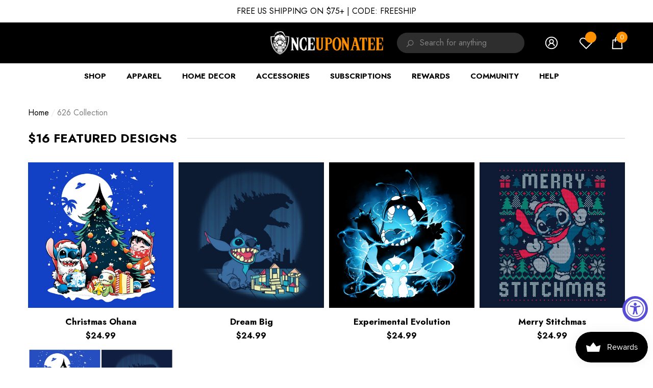

--- FILE ---
content_type: text/css
request_url: https://www.onceuponatee.net/cdn/shop/t/94/assets/component-currency.css?v=180501673207426211561764763227
body_size: -155
content:
.halo-currency{position:relative}.halo-currency.border-left{border-left:1px solid #e2e2e2}.header-7 .halo-currency.border-left{border-left:none}.halo-currency .currency-menu{padding:0 0 18px;min-width:135px;outline:0;background:var(--bg-white);max-height:300px;overflow:auto}.halo-currency .title{font-size:calc(var(--font-size) - 1px);text-transform:uppercase;font-weight:var(--font-weight-semibold);color:var(--color-link);line-height:var(--line-height);letter-spacing:var(--letter-spacing);padding:10px 19px 22px;text-align:left;margin:0}.header-7 .halo-currency .title{font-size:calc(var(--font-size) - 4px);font-weight:var(--font-weight-medium);padding:10px 19px 15px;color:var(--color-text)}.halo-currency .currency-menu .icon{width:35px;height:35px;margin-right:6px}.header-7 .halo-currency .currency-menu .icon{width:23px;height:23px;margin-right:10px}.halo-currency .currency-menu .icon svg{width:100%;height:100%;stroke:initial;vertical-align:top}.halo-currency .currency-menu [data-currency=EUR] .icon svg{padding:2px!important}.halo-currency .currency-menu .dropdown-item{display:flex;align-items:center}.halo-currency .currency-menu .dropdown-item{font-size:calc(var(--font-size) - 1px);font-weight:var(--font-weight-medium);color:var(--color-link);line-height:var(--line-height);letter-spacing:var(--letter-spacing);padding:3px 17px}.header-7 .halo-currency .currency-menu .dropdown-item{font-size:calc(var(--font-size) - 2px);font-weight:var(--font-weight-normal);color:var(--color-text2);padding-top:7px;padding-bottom:7px}.halo-currency .currency-menu .dropdown-item .text span{padding-right:3px}.halo-currency .currency-menu .dropdown-item.active .text{position:relative}.halo-currency .currency-menu .dropdown-item.active .text:before{content:"";height:1px;width:100%;background:var(--color-link);position:absolute;bottom:2px}.header-7 .halo-currency .currency-menu .dropdown-item.active .text{text-decoration:none;font-weight:var(--font-weight-medium);color:var(--color-link-hover)}.header-7 .halo-currency .currency-menu .dropdown-item.active .text:before{display:none}.shopify-currency .img-icon{width:30px;height:30px;border:1px solid rgb(128,128,128,17%);overflow:hidden;border-radius:50%;position:relative;display:inline-block;margin:4px 9px 3px 0}.shopify-currency .img-icon img{position:absolute;top:50%;left:50%;transform:translate(-50%,-50%);width:100%}body.dark-mode .halo-currency .currency-menu{background:var(--color-background)}
/*# sourceMappingURL=/cdn/shop/t/94/assets/component-currency.css.map?v=180501673207426211561764763227 */


--- FILE ---
content_type: text/css
request_url: https://www.onceuponatee.net/cdn/shop/t/94/assets/component-product.css?v=168142826613852264121764763227
body_size: 5074
content:
.productView{position:relative;width:100%;max-width:1570px;margin:0 auto}.productView-3 .productView{max-width:1770px}.halo-productView-left,.halo-productView-right{font-size:0;letter-spacing:0;margin:0 auto 50px;position:relative}.productView-2 .halo-productView-right{margin-bottom:0}.productView-image-wrapper{display:inline-block;vertical-align:top;position:relative;width:100%}.productView-image-wrapper .slick-arrow{opacity:1;display:block!important}.productView-image-wrapper .slick-arrow.slick-prev{left:15px}.productView-image-wrapper .slick-arrow.slick-next{right:15px}.productView-3 .productView-image-wrapper{border:1px solid #e9e9e9}.productView-thumbnail-wrapper{width:100%;margin:20px 0 0;position:relative}.productView-image{display:inline-block;vertical-align:top;width:100%}.productView-image .productView-img-container{display:block;position:relative;margin:auto;max-width:none;width:100%}.productView-image .productView-img-container .media{position:absolute!important;top:0;left:0;width:100%;height:100%}.productView-image .productView-img-container .media.has-video{opacity:0;visibility:hidden;pointer-events:none;z-index:-1}.productView-image .productView-img-container img:not(.zoomImg){position:absolute;top:50%;left:50%;display:inline-block;vertical-align:top;height:100%;width:100%;max-width:none;transform:translate(-50%,-50%);object-fit:var(--product-image-object-fit);object-position:center}.productView-image-wrapper .productView-nav:not(.slick-initialized){display:block;overflow:hidden;font-size:0;letter-spacing:0;white-space:nowrap}.productView-image-wrapper .productView-nav.slick-dotted{margin-bottom:0}.productView-image-wrapper .productView-nav .slick-dots{display:block;width:auto;left:50%;bottom:20px;transform:translate(-50%);padding:7px 0;border-radius:5px;background:#ffffff80}.productView-image .productView-img-container .productView-video{position:absolute;top:0;bottom:0;left:0;width:100%;display:flex;align-items:center;justify-content:center;z-index:2}.productView-image .productView-img-container .productView-video video{width:100%!important}.productView-image .productView-img-container .productView-video iframe{width:100%!important;height:100%!important}.productView-image .productView-img-container.model-viewer-click model-viewer{position:absolute;top:0;left:0;width:100%;height:100%}.productView-mediaList{display:flex;flex-wrap:wrap}.productView-mediaList .deferred-media{display:none}.productView-mediaList .deferred-media__poster{display:block;max-width:100%;position:absolute;top:0;left:0;height:100%;width:100%;background-color:transparent;border:none;cursor:pointer;margin:0;padding:0}.productView-mediaList .deferred-media video,.productView-mediaList .deferred-media iframe{display:block;max-width:100%;position:absolute;top:0;left:0;height:100%;width:100%}.productView-mediaList .deferred-media__poster img{width:auto;height:100%;margin:auto}.productView-mediaList .deferred-media__poster-button{background-color:var(--bg-white);box-shadow:0 3px 7px #0003;border-radius:50%;color:rgb(var(--color-foreground));display:flex;align-items:center;justify-content:center;height:6.2rem;width:6.2rem;position:absolute;left:50%;top:50%;transform:translate(-50%,-50%) scale(1);transition:transform var(--duration-short) ease,color var(--duration-short) ease;z-index:1}.productView-mediaList .deferred-media__poster-button .icon{width:2rem;height:2rem;margin-left:.2rem}.productView-mediaList .deferred-media[loaded]>.deferred-media__poster{display:none}.productView-mediaItem{display:block;max-width:100%;width:100%;flex-grow:1}.productView-mediaItem>*{display:block;position:relative}.productView-mediaIcon{display:flex;justify-content:center;align-items:center;background-color:var(--bg-white);box-shadow:0 3px 7px #0003;border-radius:50%;max-height:36px;max-width:36px;padding:10px;position:absolute;top:auto;bottom:1.5rem;left:1.5rem;z-index:1;transition:color var(--duration-short) ease,opacity var(--duration-short) ease}.productView-mediaIcon .icon{width:100%;height:100%;fill:var(--icon);stroke:transparent}.product__media-video .productView-mediaIcon{opacity:1}.product__media{display:block;position:relative;overflow:hidden}.product__media>img{object-fit:cover;object-position:center center;transition:opacity .4s cubic-bezier(.25,.46,.45,.94)}.product__media model-viewer,.product__media>:not(.zoom,.deferred-media__poster-button){display:block;max-width:100%;position:absolute;top:0;left:0;height:100%;width:100%}.product__media-toggle{background-color:transparent;border:none;cursor:pointer;display:block;margin:0;padding:0;position:absolute;top:0;left:0;z-index:2;height:100%;width:100%}.productView-thumbnail-wrapper .productView-for{position:relative;font-size:0;letter-spacing:0;padding:0 50px}.productView-thumbnail{display:block;width:100%;padding:0 3px;position:relative}.productView-thumbnail .productView-thumbnail-link{display:block;position:relative;overflow:hidden;width:100%;outline:none!important}.productView-thumbnail .productView-thumbnail-link:after{content:"";display:block;width:100%;padding-bottom:var(--padding-bottom)}.productView-thumbnail .productView-thumbnail-link img{position:absolute;top:50%;left:50%;height:100%;width:100%;max-width:none;display:inline-block;vertical-align:top;transform:translate(-50%,-50%);transition:var(--anchor-transition);object-fit:cover;opacity:.3}.productView-2 .productView-thumbnail .productView-thumbnail-link,.productView-3 .productView-thumbnail .productView-thumbnail-link{border:1px solid transparent}.productView-2 .productView-thumbnail .productView-thumbnail-link img{opacity:.5}.productView-thumbnail.slick-current .productView-thumbnail-link img{opacity:1!important}.productView-2 .productView-thumbnail.slick-current .productView-thumbnail-link,.productView-3 .productView-thumbnail.slick-current .productView-thumbnail-link{border-color:#c7c7c7}.productView-3 .productView-thumbnail .productView-thumbnail-link{width:40px;height:40px}.productView-thumbnail .productView-thumbnail-icon{width:28px;height:28px;background:var(--bg-white);position:absolute;bottom:0;right:0;padding:5px}.productView-thumbnail .productView-thumbnail-icon .icon{display:block;width:100%;height:100%;fill:var(--color-global)}.productView-thumbnail-wrapper .slick-arrow{width:25px;height:25px;top:50%!important;padding:0;border:none;box-shadow:unset!important;background-color:transparent}.productView-thumbnail-wrapper.hidden-arrows .slick-arrow{display:none!important}.productView-thumbnail-wrapper .productView-for:not(.slick-initialized){white-space:nowrap;overflow:hidden;text-align:center}.productView-thumbnail-wrapper .productView-for:not(.slick-initialized)>div{display:inline-block;vertical-align:top;width:20%}.productView-thumbnail-wrapper .productView-for:not(.slick-initialized)>div:nth-child(n+6){display:none}.productView-cursor{position:fixed;opacity:1;width:100px;height:100px;left:-50px;top:-50px;transform:translate(-100%,-100%);display:-ms-flexbox;display:flex;-ms-flex-align:center;align-items:center;-ms-flex-pack:center;justify-content:center;z-index:1000;pointer-events:none}.productView-cursor__outer{position:relative;width:34px;height:34px;border:1px solid var(--color-text);background-color:transparent;border-radius:50%;transform:scale(.1);opacity:0;transition:transform .35s ease-in-out,opacity .35s .15s ease}.productView-cursor__inner{display:block;position:relative;width:100%;height:100%;transform:scale(.1);opacity:0;transition:transform .35s ease-in-out,opacity .35s .15s ease}.productView-cursor__inner:before,.productView-cursor__inner:after{content:"";position:absolute;width:60%;height:2px;background-color:var(--color-text);transition:transform .1s linear}.productView-cursor__inner:before{top:50%;left:50%;transform:translate(-50%,-50%)}.productView-cursor__inner:after{top:50%;left:50%;transform:translate(-50%,-50%) rotate(-90deg)}.productView-cursor__counter{color:var(--color-text);font-size:var(--font-size);font-weight:var(--font-weight-medium);line-height:var(--line-height);letter-spacing:var(--letter-spacing);margin-left:10px}.productView-cursor.handleMouseLeave .productView-cursor__counter{display:none}.productView-cursor.handleMouseEnter .productView-cursor__outer,.productView-cursor.handleMouseEnter .productView-cursor__inner{transform:scale(1);opacity:1;transition-delay:0ms}.productView-cursor.handleMouseEnter+.productView-images-wrapper .productView-image{cursor:none}.productView-compareColor{position:absolute;z-index:2;bottom:30px;right:30px}.productView-compareColor custom-modal-opener{display:block}.productView-compareColor button{-webkit-appearance:none;appearance:none;width:50px;height:50px;border-radius:50%;background:var(--bg-white);border:1px solid var(--bg-white);padding:10px;box-shadow:0 3px 7px #0003;cursor:pointer}.productView-compareColor .icon{width:100%;height:100%}.productView-text,.productView-vendor,.productView-title,.productView-soldProduct,.productView-info,.productView-ViewingProduct{font-family:var(--font-family);font-size:var(--font-size);font-weight:var(--font-weight-normal);color:var(--text-color);line-height:var(--line-height);letter-spacing:var(--letter-spacing);text-transform:var(--text-transform)}.productView-title{display:block;margin-top:0;margin-bottom:0}.productView-promotion{font-size:0;letter-spacing:0;position:relative}.productView-promotionItem{display:inline-block;vertical-align:middle;margin:0 20px 0 0}.productView-promotionItem:last-of-type{margin-right:0}.productView-rating{display:block}.productView-rating .spr-badge{display:inline-block;cursor:pointer}.productView-rating .spr-badge-starrating{display:inline-block!important;vertical-align:middle;margin-right:0}.productView-soldProduct{display:block}.productView-soldProduct svg{width:21px;height:21px;position:relative;top:-2px}.productView-soldProduct .text{display:inline-block;vertical-align:middle}.productView-info{display:table}.productView-info-table{display:table;width:100%;margin:0 0 5px}.productView-propertyInfo{width:100%}.productView-info-title{font-size:calc(var(--font-size) + 4px);font-weight:var(--font-heading-weight);color:var(--color-text);margin-top:10px;margin-bottom:15px}.productView-info-item .productView-info-name,.productView-info-item .productView-info-value{display:inline-block;vertical-align:top}.productView-5 .productView-title,.productView-5 .productView-info-item .productView-info-name{font-weight:var(--font-weight-bold)}.productView-5 .productView-info-item .productView-info-value{font-weight:var(--font-weight-normal);color:var(--color-text2)}.productView-info-item .productView-info-value{color:var(--text-color-2)}.productView-info-item .productView-info-value a{font-size:inherit;font-weight:inherit;line-height:inherit;letter-spacing:inherit;color:inherit}.productView-info-item+.productView-info-item{margin-top:5px}.productView-propertyInfo .productView-info-item{display:table-row;background:transparent}.productView-propertyInfo .productView-info-item:nth-child(odd){background:#f1f1f1}.halo-product-specification .productView-propertyInfo .productView-info-item:nth-child(odd){background:#dbdbdb}.productView-propertyInfo .productView-info-item+.productView-info-item{margin-top:0}.productView-propertyInfo .productView-info-name,.productView-propertyInfo .productView-info-value{display:table-cell;padding:11px 13px 8px;text-align:left}.halo-product-specification .productView-propertyInfo .productView-info-name,.halo-product-specification .productView-propertyInfo .productView-info-value{padding:11px 0 8px 8px}.productView-propertyInfo .productView-info-name{font-weight:var(--font-weight-bold);min-width:135px;max-width:200px}.productView-countDown{display:none;font-size:0;letter-spacing:0}.productView-countDown .countdown-wrapper{display:inline-block;vertical-align:top}.productView-countDown .text{display:inline-block;font-size:calc(var(--font-size) + 2px);font-weight:var(--font-weight-normal);color:var(--color-grey);margin-right:5px;vertical-align:middle}.productView-countDown .text span{display:inline-block;vertical-align:top;padding:0 1px 0 0;color:var(--countdown-color)}.productView-countDown .num{display:inline-block;vertical-align:middle;color:var(--countdown-number-color);background:var(--countdown-bg);border:1px solid var(--countdown-bg);font-size:calc(var(--font-size) + 2px);font-weight:var(--font-weight-normal);text-transform:lowercase;border-radius:4px}.productView-countDown.style-3 .num{width:30px;height:30px;line-height:28px;text-align:center}.productView-countDown.style-3 .num.days{width:60px}.productView-countDown .seperate{font-size:var(--font-size);font-weight:var(--font-weight-normal);color:var(--countdown-number-color);margin:0 5px}.productView-countDown.style-3 .seperate{height:22px;display:inline-block;vertical-align:middle;color:var(--countdown-bg)}.productView-countDown .num+.num{margin-left:5px}.productView-countDown.style-1 .text,.productView-countDown.style-1 .num,.productView-countDown.style-2 .text,.productView-countDown.style-2 .num{vertical-align:top}.productView-countDown.style-1 .text,.productView-countDown.style-2 .text{display:inline-block}.productView-countDown.style-1 .num,.productView-countDown.style-2 .num{background-color:transparent;border:none;font-weight:var(--font-weight-normal);color:var(--color-text);padding:0;text-transform:lowercase}.productView-countDown.style-4 .countdown-coundtdown{display:flex;align-items:center;justify-content:space-between;color:var(--countdown-color);background:var(--countdown-bg);border:1px solid var(--countdown-color);position:relative;overflow:hidden}.productView-countDown.style-4 .time-item{display:inline-block;vertical-align:top;text-align:center;width:100%;min-width:60px;padding:11px 15px}.productView-countDown.style-4 .time-item span{display:block;letter-spacing:var(--letter-spacing);line-height:var(--line-height);color:currentColor;text-transform:capitalize}.productView-countDown.style-4 .time-item .num{font-size:calc(var(--font-size) + 4px);font-weight:var(--font-weight-bold);background:transparent;border:none}.productView-countDown.style-4 .time-item .text{font-family:var(--font-body-family);font-size:calc(var(--font-size) - 2px);font-weight:var(--font-weight-normal);margin-right:0}.productView-countDown.style-4 .time-item+.time-item{border-left:1px solid var(--countdown-color)}.productView-countDown.is-show{display:block}.productView-options{position:relative;width:auto}.productView-2 .productView-options,.productView-3 .productView-options{border-top:0}.productView-form{display:block}.productView-message{margin:20px 0 0}.productView-4 .productView-message{margin-top:0;margin-bottom:20px}.productView-groupTop{display:flex;flex-wrap:wrap;align-items:flex-end;justify-content:flex-start;margin:20px 0 0;width:100%}.productView-4 .productView-groupTop{margin-top:0}.productView-groupTop-2{flex-wrap:wrap!important}.productView-quantity{display:block;letter-spacing:0;font-size:0;margin:0 0 30px}.productView-quantity input{width:80px;border-radius:0!important;padding-top:var(--btn-padding-top);padding-bottom:var(--btn-padding-bottom);min-height:var(--btn-min-height)}.productView-quantity button{background-color:var(--form-input-bg);border-color:var(--form-input-border)!important}.productView-quantity button svg{fill:var(--form-input-color)}.productView-quantity.style-2{display:flex;max-width:216px;font-size:calc(var(--font-size) + 2px);font-weight:var(--font-weight-bold);border:1px solid var(--form-input-border)}.productView-quantity.style-3{display:flex;flex-direction:column;max-width:196px;font-size:calc(var(--font-size) + 2px);font-weight:var(--font-weight-bold);border:0px}.productView-quantity.style-3 .form-label{margin-bottom:11px}.productView-quantity.style-3 .show-label-style-3{display:flex;border:1px solid var(--form-input-border);border-radius:30px}.productView-quantity.style-2 input,.productView-quantity.style-3 input{border:none;text-align:center;width:96px;padding-left:20px;padding-right:20px}.productView-quantity.style-2 input::-webkit-inner-spin-button,.productView-quantity.style-2 input::-webkit-outer-spin-button,.productView-quantity.style-3 input::-webkit-inner-spin-button,.productView-quantity.style-3 input::-webkit-outer-spin-button{display:none}.productView-groupTop-2 .productView-quantity{margin-right:0;margin-bottom:20px}.productView-subTotal{display:block;width:100%;margin:0 0 20px}.productView-subTotal-name,.productView-subTotal-value{display:inline-block;vertical-align:top;font-size:var(--font-size);font-weight:var(--font-weight-normal);line-height:24px;letter-spacing:var(--letter-spacing)}.productView-subTotal-name{color:var(--color-text2)}.productView-subTotal-value{color:var(--color-text);padding-left:7px}.productView-action{width:calc(100% - 70px)}.productView-action .button-style{font-family:var(--add-to-cart-font);font-size:var(--add-to-cart-font-size);font-weight:var(--add-to-cart-font-weight);background:var(--add-to-cart-bg);color:var(--add-to-cart-color);border-color:var(--add-to-cart-border);border-radius:0;text-transform:var(--add-to-cart-text-transform)}.productView-action-2,.productView-4 .productView-action{width:100%!important}.productView-wishlist{letter-spacing:0;font-size:0;margin:0 0 0 10px}.productView-4 .productView-wishlist{font-size:var(--font-size);font-weight:var(--font-weight-medium);line-height:var(--line-height);letter-spacing:var(--letter-spacing);color:var(--color-text2);margin-bottom:30px;margin-left:0}.productView-wishlist a{display:block;width:var(--btn-min-height);height:var(--btn-min-height);background:var(--main-wishlist-bg);color:var(--main-wishlist-color);border:1px solid var(--main-wishlist-border);border-radius:var(--main-wishlist-border-radius);text-align:center;overflow:hidden}.productView-4 .productView-wishlist a{display:flex;align-items:center;font-size:0;font-weight:inherit;letter-spacing:0;line-height:inherit;color:inherit;text-transform:inherit;width:auto;height:auto;border:none!important;text-align:left;overflow:inherit;background:transparent!important}.productView-wishlist a .icon{width:24px;height:100%;fill:currentColor;stroke:transparent;color:currentColor}.productView-4 .productView-wishlist .icon{display:inline-block;vertical-align:middle;width:24px;height:24px;color:var(--color-text)!important;margin:0 10px 0 0}.productView-4 .productView-wishlist .text{display:inline-block;vertical-align:middle;font-size:var(--font-size);letter-spacing:var(--letter-spacing);position:relative;top:1px}.productView-wishlist a.wishlist-added{background:var(--main-wishlist-bg-hover);border-color:var(--main-wishlist-border-hover);color:var(--main-wishlist-color-hover)}.productView-groupTop-3 .productView-action{width:calc(100% - 80px)!important}.productView-groupTop-3 .productView-wishlist{margin-left:20px}.productView-groupBottom{width:100%;margin:25px 0 0}.productView-2 .productView-groupBottom,.productView-3 .productView-groupBottom{margin-top:15px}.productView-groupItem{display:flex;flex-wrap:wrap;align-items:center;justify-content:space-between;width:100%}.productView-groupItem-2{flex-wrap:nowrap;align-items:flex-start}.productView-checkbox input[type=checkbox]+label{display:inline-block;vertical-align:top;width:auto;font-size:calc(var(--font-size) - 1px);padding-left:25px;line-height:20px}.productView-checkbox input[type=checkbox]~a{display:inline-block;vertical-align:top;font-size:calc(var(--font-size) - 1px);line-height:20px;color:var(--color-text);margin:0 0 0 5px;text-decoration:underline;text-underline-offset:.3rem}.productView-askAnExpert .link svg{width:20px;height:20px;margin:0 5px 0 0;fill:inherit;stroke:transparent}.productView-2 .productView-askAnExpert .link{font-size:calc(var(--font-size) - 1px);font-weight:var(--font-weight-bold)}.productView-3 .productView-askAnExpert{margin-top:20px}.productView-payment{width:100%}.productView-payment .shopify-payment-button{display:block;width:100%;clear:both}.productView-payment .shopify-payment-button .shopify-payment-button__button{display:block;width:100%;font-family:var(--add-to-cart-font);font-size:var(--add-to-cart-font-size);font-weight:var(--add-to-cart-font-weight);text-transform:var(--add-to-cart-text-transform);text-align:center;letter-spacing:var(--letter-spacing);line-height:var(--line-height);overflow:hidden;text-overflow:ellipsis;white-space:nowrap;border:1px solid var(--buy-it-now-border);background:var(--buy-it-now-bg);color:var(--buy-it-now-color);min-width:130px;max-width:100%;transition:var(--anchor-transition);border-radius:0!important;margin:auto;outline:none!important;box-shadow:none!important;cursor:pointer;padding:var(--btn-padding-top) 15px var(--btn-padding-bottom) 15px;min-height:var(--btn-min-height)}.productView-payment .shopify-payment-button .shopify-payment-button__button--branded{min-height:unset;padding:0;border:none}.productView-payment .shopify-payment-button .shopify-payment-button__button--branded .shopify-cleanslate div[role=button]{padding-top:var(--btn-padding-top)!important;padding-bottom:var(--btn-padding-bottom)!important;min-height:var(--btn-min-height)}.productView-payment[disabled] .shopify-payment-button .shopify-payment-button__button,.productView-payment .shopify-payment-button .shopify-payment-button__button[disabled]{pointer-events:none;background:var(--color-global-darken)!important;border-color:var(--color-global-darken)!important;color:var(--color-black)!important}.productView-payment .shopify-payment-button .shopify-payment-button__button:hover{background:var(--buy-it-now-bg-hover);border-color:var(--buy-it-now-color-hover);color:var(--buy-it-now-border-hover)}.productView-payment .shopify-payment-button .shopify-payment-button__button--hidden{display:none}.productView-payment.button-border-gradient .shopify-payment-button .shopify-payment-button__button{color:var(--button-gradient-color);border:2px solid transparent;background-image:linear-gradient(#fff0,#fff0),var(--button-gradient-border);background-origin:border-box;background-clip:content-box,border-box;box-shadow:0 1000px 0 var(--button-gradient-bg) inset!important;border-radius:var(--buy-it-now-border-radius)!important;transition:all .3s ease}.productView-payment.button-border-gradient .shopify-payment-button .shopify-payment-button__button:hover{color:var(--button-gradient-color-hover);box-shadow:none!important;transition:all .3s ease}.productView-payment .shopify-payment-button .shopify-payment-button__more-options{font-family:var(--font-body-family);font-size:var(--font-size);font-weight:var(--font-weight-normal);letter-spacing:var(--letter-spacing);line-height:var(--line-height);color:var(--color-text)}.productView-groupItem-2 .productView-wishlist{margin-left:20px}.productView-3 .productView-groupItem-2 .productView-wishlist{margin-left:10px}.productView-groupItem+.productView-groupItem{margin-top:25px}.productView-groupItems+.productView-groupItems{margin-top:10px}.productView-ViewingProduct{display:flex;white-space:nowrap;align-items:center}.productView-ViewingProduct .icon{width:25px;height:25px;margin:0 10px 0 0;fill:currentColor;stroke:transparent;color:currentColor}.productView-trustBadge ul{font-size:0;letter-spacing:0;overflow-x:auto;overflow-y:hidden;white-space:nowrap}.productView-trustBadge ul li{display:inline-block;vertical-align:middle;margin-right:15px;margin-bottom:5px}.productView-trustBadge img{width:auto;height:auto;max-height:100px}.productView-detail{margin:15px 0 0}.productView-tab{display:block}.productView-tab-horizontal,.productView-2 .productView-tab-vertical{margin:35px 0 0}.productView-sizeChart{position:absolute;top:22px;right:0;z-index:1}.productView-sizeChart .link{display:flex;align-items:flex-end;cursor:pointer;transition:var(--anchor-transition);border:none;box-shadow:none;text-decoration:none}.productView-sizeChart .icon{width:26px;height:26px;fill:currentColor;stroke:transparent;color:currentColor;margin:0 5px 0 0}.productView-sizeChart .text{font-size:calc(var(--font-size) - 2px);font-weight:var(--font-weight-normal);line-height:var(--line-height);letter-spacing:var(--letter-spacing);text-transform:uppercase}.productView-options-2 .productView-sizeChart{position:relative;margin:-15px 0 0;padding:0 0 15px}.productView.layout-4 .productView-image-wrapper .slick-arrow svg{fill:var(--bg-black);stroke:transparent}.productView.layout-4 .productView-thumbnail-wrapper{display:none!important}.productView-complementary .complementary-products-title .title .text{display:block;font-size:var(--font-size);font-weight:var(--font-weight-bold);color:var(--color-text);letter-spacing:var(--letter-spacing);line-height:var(--line-height);position:relative;transition:var(--anchor-transition)}.complementary-products-slider .card-media>img,.complementary-products-slider .card-media>video{object-fit:var(--complementary-object-fit)}.productView-complementary.style-1 .complementary-products-title .title .text{padding:30px 0 20px;text-transform:uppercase;text-align:center;font-size:calc(var(--font-size) + 4px)}.productView-complementary.style-2 .complementary-products-title .title .text{padding:18px 0;text-transform:uppercase}.productView-complementary.style-2 .complementary-products-slider{position:relative;padding:5px 0 15px}.productView-complementary.style-1 .complementary-products-slider .product{padding-left:10px;padding-right:10px}.productView-complementary.style-2 .complementary-products-slider .product{padding-bottom:25px}.productView-inventory{height:auto;transition:opacity var(--duration-default) ease,visibility var(--duration-default) ease,transform var(--duration-default) ease,height var(--duration-default);will-change:height;overflow:hidden}.productView-inventory.is-hide{height:0;opacity:0;z-index:-1;padding-top:0!important;padding-bottom:0!important}.productView-inventory .text{font-size:var(--font-size);line-height:var(--line-height);letter-spacing:var(--letter-spacing);font-weight:var(--font-weight-normal);color:var(--text-color);margin:0 0 5px}.productView-inventory .progress{display:block;width:100%;height:var(--progress-height);background:var(--bg-color);position:relative}.productView-inventory .progress:after{content:"";position:absolute;left:0;top:0;height:100%;background:var(--progress-bg-color);width:var(--progress-percent, 100%);max-width:100%;transition:width 1s ease;animation:widthIn 1s ease-out}.productView-variants{position:relative;border-top:1px var(--option-border-top) var(--picker-border-color)}body.dark-mode .productView-info-item .productView-info-value{color:var(--color-text2)}body.dark-mode .productView-inventory .progress{background:rgba(var(--dark-mode-line),.2)}body.dark-mode .productView-cursor__outer{border:1px solid var(--color-black)}body.dark-mode .productView-cursor__inner:before,body.dark-mode .productView-cursor__inner:after{background-color:var(--color-black)}body.dark-mode .productView-cursor__counter{color:var(--color-black)}body.dark-mode .productView-text{filter:invert(1)}body.dark-mode .productView-propertyInfo .productView-info-item:nth-child(odd){background:#0e0e0e}body.dark-mode .halo-product-specification .productView-propertyInfo .productView-info-item:nth-child(odd){background:#242424}body.dark-mode .productView.layout-4 .productView-image-wrapper .slick-arrow svg{fill:var(--bg-white)}@media (max-width: 1024px){.halo-quick-view-popup .quickView .productView-top{align-items:inherit}.halo-popup.halo-quick-view-popup{max-width:90vw}}@media (max-width: 991px){.productView-mediaItem{width:calc(100% - 6px);padding-left:3px;box-sizing:content-box}.productView-mediaItem:first-of-type{padding-left:3px}.productView-mediaItem:last-of-type{padding-right:3px}.productView.layout-5 .halo-productView-left{margin-left:-3px;margin-right:-3px}}@media (max-width: 550px){.productView-groupItem .productView-askAnExpert{margin-top:18px;width:100%}.productView-2 .productView-action{width:100%}}@media (min-width: 400px){.productView-3 .productView-thumbnail .productView-thumbnail-link{width:50px;height:50px}}@media (min-width: 551px){.productView-thumbnail-wrapper{margin-top:30px}.productView-2 .productView-thumbnail{padding-left:10px;padding-right:10px}.productView-3 .productView-thumbnail-wrapper{margin-top:20px}.productView-3 .productView-thumbnail .productView-thumbnail-link{width:80px;height:80px}.productView-countDown .text{display:inline-block;vertical-align:middle;margin-right:10px}.productView-groupTop{flex-wrap:nowrap}.productView-quantity{margin-bottom:0;margin-right:10px}.productView-action{width:100%}}@media (min-width: 992px){.productView-top{display:flex;flex-wrap:nowrap;align-items:flex-start;justify-content:flex-start}.halo-productView-left{display:inline-block;vertical-align:top;width:50%;margin-bottom:0;padding-right:30px;position:sticky;top:15px}.productView-3 .halo-productView-left{padding-right:0;margin-right:30px}.halo-productView-right{display:inline-block;vertical-align:top;width:50%}.productView-trustBadge ul li{margin-right:20px;margin-bottom:20px}.productView-sticky .halo-productView-right{position:sticky;top:3rem;z-index:3}.productView-mediaItem .product__modal-opener:not(.product__modal-opener--image){display:none}.productView-mediaList .deferred-media{display:block}.productView-5 .productView-quantity.style-3{margin-right:15px}.productView-5 .productView-wishlist{margin-left:15px}}@media (min-width: 1025px){.productView-image-wrapper .slick-arrow{width:60px;height:60px;padding:18px;pointer-events:none;opacity:0;visibility:hidden;transition:transform var(--duration-default) ease}.productView-image-wrapper .slick-arrow.slick-prev{left:30px;transform:translate3d(-100%,0,0)}.productView-image-wrapper .slick-arrow.slick-next{right:30px;transform:translate3d(100%,0,0)}.productView-image-wrapper .slick-arrow:hover{background:var(--btn-1-bg-hover)}.productView-image-wrapper .slick-arrow:hover svg{fill:var(--btn-1-color-hover)}.productView-image-wrapper .productView-nav:hover .slick-arrow{pointer-events:auto;opacity:1;visibility:visible;transform:translateZ(0)!important}.productView-3 .productView-thumbnail{padding-left:10px;padding-right:10px}.productView-3 .productView-thumbnail-wrapper .productView-for{padding:0 50px}.productView-mediaList{margin-left:-6px}.productView-mediaItem{display:inline-block;vertical-align:top;width:calc(50% - 3px);padding-left:6px;padding-bottom:6px}.productView-mediaItem--full{width:100%}.productView-mediaList .deferred-media__poster-button:hover{transform:translate(-50%,-50%) scale(1.1)}.product__modal-opener .productView-mediaIcon{opacity:0;visibility:hidden;pointer-events:none}.product__modal-opener:hover .productView-mediaIcon,.product__modal-opener:focus .productView-mediaIcon{opacity:1;visibility:visible;pointer-events:auto}.product__modal-opener--image .product__media-toggle:hover{cursor:zoom-in}.product__modal-opener--zoomed:hover .product__media img{opacity:0}.productView-compareColor{bottom:35px;right:35px}.productView-compareColor button{width:60px;height:60px;padding:12px}.halo-productView-left{width:calc(100% - 500px)}.halo-productView-right{width:500px}.productView.layout-5{max-width:100%}.productView.layout-5 .productView-top{padding-right:0}.productView.layout-5 .halo-productView-left{width:calc(100% - 570px)}.productView.layout-5 .halo-productView-right{width:570px}.productView-image-zoomed:hover .productView-img-container img:not(.zoomImg){opacity:0}.productView-action .button-style.button-shake-affect{-webkit-animation:btn-atc-shake 5s ease 2s infinite;animation:btn-atc-shake 5s ease 2s infinite}.productView-action .button-style:hover{background:var(--add-to-cart-bg-hover);color:var(--add-to-cart-color-hover);border-color:var(--add-to-cart-border-hover)}.productView-wishlist a:hover{background:var(--main-wishlist-bg-hover);border-color:var(--main-wishlist-border-hover);color:var(--main-wishlist-color-hover)}.productView-trustBadge ul{overflow:visible}.productView-complementary .complementary-products-slider .slick-arrow.slick-prev{opacity:0;transform:translate(-15px);transition:all .3s ease-in-out}.productView-complementary .complementary-products-slider .slick-arrow.slick-next{opacity:0;transform:translate(15px);transition:all .3s ease-in-out}.productView-complementary .complementary-products-slider:hover .slick-arrow.slick-prev,.productView-complementary .complementary-products-slider:hover .slick-arrow.slick-next{opacity:1;transform:translate(0);transition:all .3s ease-in-out}.productView-complementary.style-1 .complementary-products-title .title .text{padding:40px 0 30px;font-size:calc(var(--font-size) + 6px)}.halo-product-specification .productView-propertyInfo .productView-info-name{padding:18px 15px 18px 35px}.halo-product-specification .productView-propertyInfo .productView-info-value{padding:18px 35px 18px 0}}@media (min-width: 1200px){.productView.layout-1 .productView-images-wrapper,.productView.layout-2 .productView-images-wrapper{display:flex;flex-wrap:nowrap;align-items:flex-start;justify-content:flex-start}.productView.layout-1 .productView-image-wrapper,.productView.layout-2 .productView-image-wrapper{width:calc(100% - 100px)}.productView.layout-2 .productView-image-wrapper{order:-2}.productView.layout-1 .productView-thumbnail-wrapper,.productView.layout-2 .productView-thumbnail-wrapper{display:inline-block;vertical-align:top;width:100px;margin-top:0;order:-1}.productView.layout-1 .productView-thumbnail-wrapper{padding-right:30px}.productView.layout-2 .productView-thumbnail-wrapper{padding-left:30px}.productView-5.layout-2 .productView-thumbnail-wrapper{padding-left:15px}.productView.layout-1 .productView-thumbnail-wrapper .productView-for,.productView.layout-2 .productView-thumbnail-wrapper .productView-for{padding:30px 0 38px}.productView.layout-1 .productView-thumbnail,.productView.layout-2 .productView-thumbnail{padding:3px 0;border:none}.productView-5.layout-1 .productView-thumbnail,.productView-5.layout-2 .productView-thumbnail{padding:7px 0}.productView.layout-1 .productView-thumbnail-wrapper.arrows-disable,.productView.layout-2 .productView-thumbnail-wrapper.arrows-disable{margin-top:-3px}.productView.layout-1 .productView-thumbnail-wrapper.arrows-disable .productView-for,.productView.layout-2 .productView-thumbnail-wrapper.arrows-disable .productView-for{padding-top:0;padding-bottom:0}.productView.layout-1 .productView-thumbnail-wrapper .slick-arrow.slick-prev,.productView.layout-2 .productView-thumbnail-wrapper .slick-arrow.slick-prev{top:-5px!important;left:50%!important;transform:translate(-50%) rotate(90deg)}.productView.layout-1 .productView-thumbnail-wrapper .slick-arrow.slick-next,.productView.layout-2 .productView-thumbnail-wrapper .slick-arrow.slick-next{top:auto!important;left:50%;right:auto;bottom:0;transform:translate(-50%) rotate(90deg)}.productView.layout-1 .productView-thumbnail-wrapper .productView-for:not(.slick-initialized),.productView.layout-2 .productView-thumbnail-wrapper .productView-for:not(.slick-initialized){white-space:normal}.productView.layout-1 .productView-thumbnail-wrapper .productView-for:not(.slick-initialized)>div,.productView.layout-2 .productView-thumbnail-wrapper .productView-for:not(.slick-initialized)>div{width:100%}.productView.layout-1 .productView-thumbnail-wrapper .productView-for:not(.slick-initialized)>div:nth-child(n+7),.productView.layout-2 .productView-thumbnail-wrapper .productView-for:not(.slick-initialized)>div:nth-child(n+7){display:none}.productView-5 .productView-thumbnail-wrapper .slick-arrow.slick-prev,.productView-5 .productView-thumbnail-wrapper .slick-arrow.slick-next{border:0!important;background:transparent}.productView-5 .productView-thumbnail-wrapper .slick-arrow.slick-prev svg{fill:var(--color-text2);color:var(--color-text2)}.productView-5 .productView-thumbnail-wrapper .slick-arrow.slick-next svg{fill:var(--color-text);color:var(--color-text)}}@media (min-width: 1400px){.halo-productView-left{width:calc(100% - 570px)}.halo-productView-right{width:570px}.productView-4 .halo-productView-left{width:calc(100% - 540px);padding-right:60px}.productView-4 .halo-productView-right{width:540px}.productView-5 .halo-productView-left{width:calc(100% - 685px);padding-right:100px}.productView-5 .halo-productView-right{width:685px}}@media (min-width: 1600px){.productView-thumbnail-wrapper .productView-for:not(.slick-initialized)>div{width:16.6666666%}.productView-thumbnail-wrapper .productView-for:not(.slick-initialized)>div:nth-child(6){display:inline-block}.productView-thumbnail-wrapper .productView-for:not(.slick-initialized)>div:nth-child(7){display:none}.productView-top{padding-right:100px}.halo-productView-left{width:calc(100% - 670px)}.halo-productView-right{width:670px}.productView-2 .productView-top{padding-right:0}.productView-2 .halo-productView-left{width:calc(100% - 740px)}.productView-2 .halo-productView-right{width:740px}.productView-3 .productView-top{padding-right:0}.productView-3 .halo-productView-left{width:calc(100% - 600px)}.productView-3 .halo-productView-right{width:600px}}
/*# sourceMappingURL=/cdn/shop/t/94/assets/component-product.css.map?v=168142826613852264121764763227 */


--- FILE ---
content_type: text/css
request_url: https://www.onceuponatee.net/cdn/shop/t/94/assets/component-quick-cart.css?v=104241941318782879401764763227
body_size: 1956
content:
quick-cart{display:block;position:relative}.previewCart{padding:30px 20px 40px}.previewCartItem{position:relative;font-size:0;letter-spacing:0;padding:20px 0 0}.previewCartItem-image{display:inline-block;vertical-align:top;position:relative;width:100px;text-align:center}.previewCartItem-image img{position:absolute;top:0;bottom:0;left:0;right:0;margin:auto;width:100%;height:100%;object-fit:cover;object-position:center}.halo-cart-sidebar .previewCartItem-image img{object-fit:var(--cart-item-object-fit)}.previewCartItem-image:before{content:"";display:block;height:0;width:100%;padding-bottom:160px}.previewCartItem-content{display:inline-block;vertical-align:top;width:calc(100% - 100px);padding:0 0 0 20px}.previewCartItem-name{overflow:hidden;white-space:normal;display:-webkit-box;-webkit-line-clamp:2;text-overflow:ellipsis;-webkit-box-orient:vertical;font-family:var(--product-title-font);font-size:var(--product-title-font-size);font-weight:var(--product-title-font-weight);line-height:var(--line-height);letter-spacing:var(--letter-spacing);color:var(--product-title-color);text-transform:var(--product-title-text-transform);margin:0 0 10px}.previewCartItem-options{display:inline-block;vertical-align:top;position:relative;padding:0 30px 0 0;margin:0 0 7px}.previewCartItem-variant{display:block;font-size:var(--font-size);font-weight:var(--font-weight-normal);color:var(--color-text2);text-transform:capitalize;letter-spacing:var(--letter-spacing);line-height:var(--line-height)}.previewCartItem-edit{display:inline-block;vertical-align:top;position:absolute;top:calc(50% - 2px);right:0;transform:translateY(-50%)}.previewCartItem-edit .icon{width:14px;height:14px}.previewCartItem-properties{display:flex;flex-wrap:nowrap;margin:0 0 7px}.previewCartItem-properties:empty{display:none}.previewCartItem-properties .definitionList-key,.previewCartItem-properties .definitionList-value{font-size:var(--font-size);font-weight:var(--font-weight-normal);color:var(--color-text2);letter-spacing:var(--letter-spacing);line-height:var(--line-height);margin:0;padding:2px 0;text-align:left}.previewCartItem-properties .definitionList-key{flex:none}.previewCartItem-properties .definitionList-value{flex:1;margin-left:5px;text-overflow:ellipsis;overflow:hidden}.previewCartItem-price{margin:0 0 10px}.previewCartItem-price .price{display:block;font-size:calc(var(--font-size) + 2px);font-weight:var(--font-weight-bold);letter-spacing:var(--letter-spacing);line-height:var(--line-height);color:var(--product-price-color)}.previewCartItem-price .old-price{font-size:calc(var(--font-size) - 2px);font-weight:var(--font-weight-normal);color:var(--product-compare-price-color);text-decoration:line-through}.halo-cart-sidebar .previewCartItem-price .price{position:relative;top:-5px}.previewCartItem-qty{display:inline-block;vertical-align:middle;width:80px}.previewCartItem-qty .quantity{max-width:80px;min-height:40px;padding:7px 14px 7px 20px;border-radius:var(--image-border)}.previewCartItem-remove{position:absolute;top:5px;left:-10px;background-color:var(--bg-black);border-radius:50%;padding:6px;border:1px solid var(--bg-black)}.previewCartItem-remove svg{width:15px;height:15px;fill:var(--color-white);stroke:transparent}.previewCartItem+.previewCartItem{border-top:1px solid var(--cart-item-border);margin-top:15px}.previewCart-emptyBody .empty{font-size:var(--font-size);font-weight:var(--font-weight-normal);letter-spacing:var(--letter-spacing);line-height:var(--line-height);color:var(--color-text2);margin:0 0 22px}.previewCartCollection{padding:17px 30px 20px;position:relative}.previewCartTitle{font-size:calc(var(--font-size) + 2px);font-weight:var(--font-weight-bold);line-height:var(--line-height);letter-spacing:var(--letter-spacing);text-transform:uppercase;position:relative;color:var(--color-text);margin:0 0 22px}.previewCartCarousel .product{display:inline-block;vertical-align:top;width:100%}.previewCartCarousel:not(.slick-initialized){white-space:nowrap;overflow:hidden;font-size:0;letter-spacing:0}.halo-cart-sidebar .previewCartCollection{padding-top:8px;padding-right:20px;padding-bottom:10px;background-color:#f7f7f7;border-bottom:1px solid var(--bg-grey)}.halo-cart-sidebar .previewCartTitle{font-family:var(--font-2-family);font-size:calc(var(--font-size) + 4px);margin-bottom:19px}.halo-cart-sidebar .previewCartCarousel{margin-bottom:0}.halo-cart-sidebar .previewCartCollection .slick-dots{top:-38px;bottom:auto;left:auto;right:0;text-align:right;width:auto}.halo-cart-sidebar .previewCartCollection .slick-dots li{margin-left:5px;margin-right:5px}.halo-cart-sidebar .previewCartCollection .slick-dots li button{padding:0;width:12px;height:12px;border:1px solid var(--bg-black)}.halo-cart-sidebar .previewCartCollection .slick-dots li button:before{display:none!important}.halo-cart-sidebar .previewCartCollection .slick-dots li:last-child button{margin-right:0}.halo-cart-sidebar .previewCartCollection .slick-dots li.slick-active button{background-color:var(--bg-black)!important}.previewCartInfo{position:relative;padding:27px 30px 100px}.previewCartTotals{display:block;font-size:0;letter-spacing:0}.previewCartTotals .previewCartTotals-label,.previewCartTotals .previewCartTotals-value{display:inline-block;vertical-align:top;font-size:var(--font-size);line-height:var(--line-height);letter-spacing:var(--letter-spacing)}.previewCartTotals .previewCartTotals-label{width:120px;text-align:left;font-weight:var(--font-weight-bold);color:var(--color-text)}.previewCartTotals .previewCartTotals-value{width:calc(100% - 120px);text-align:right;font-weight:var(--font-weight-normal);color:var(--color-grey);font-style:italic}.previewCartTotals.subTotal .previewCartTotals-value{font-weight:var(--font-weight-bold);font-style:normal;color:var(--color-text)}.previewCartTotals+.previewCartTotals{margin-top:9px}.previewCartAction{margin:20px 0 0}.previewCartCheckbox input[type=checkbox]+label{display:inline-block;vertical-align:top;width:auto;font-size:calc(var(--font-size) - 1px);font-weight:var(--font-weight-normal);padding-left:25px;line-height:20px;letter-spacing:var(--letter-spacing)}.previewCartCheckbox input[type=checkbox]~a{display:inline-block;vertical-align:top;font-size:calc(var(--font-size) - 1px);line-height:20px;color:var(--color-text);margin:0 0 0 5px;text-decoration:underline;text-underline-offset:.2rem}.previewCartGroup{margin:47px 0 0}.previewCartGroup .button+.button{margin-top:10px}.halo-cart-sidebar .previewCartGroup{margin-top:22px}body.cart-sidebar-show{overflow-y:hidden;height:100%}body.cart-sidebar-show .background-overlay{display:block}body.cart-sidebar-show .halo-cart-sidebar{-webkit-transform:none!important;transform:none!important}body.dark-mode .halo-cart-sidebar .previewCartCollection{background-color:#080808}body.dark-mode .halo-cart-sidebar .previewCartCollection .slick-dots li.slick-active button{background-color:var(--bg-white)!important}body.dark-mode .halo-cart-sidebar .previewCartCollection .slick-dots li button{border:1px solid var(--bg-white)}@media (min-width: 551px){.previewCartItem{padding-top:0;background:var(--cart-item-bg);border-color:var(--cart-item-border)!important;border-width:var(--cart-item-border-width)!important;border-style:var(--cart-item-border-style)!important;border-radius:var(--image-border)}.previewCartItem-image{width:110px}.previewCartItem-content{width:calc(100% - 110px);padding:14px 20px 10px;position:relative}.previewCartItem-name{padding-right:25px}.previewCartItem-change{display:flex;align-items:flex-end;justify-content:space-between}.previewCartItem-price{width:calc(100% - 80px);margin-bottom:0}.previewCartItem-qty{display:block}.previewCartItem-remove{top:18px;left:auto;right:15px;padding:0;background-color:transparent;border-radius:0;border:none}.previewCartItem-remove svg{width:23px;height:23px;fill:var(--icon)}.previewCartItem+.previewCartItem{border-top:0;margin-top:10px}.halo-cart-sidebar{max-width:500px}body.dark-mode .previewCartItem{background:var(--color-background)}}@media (min-width: 1025px){.previewCart{padding-left:30px;padding-right:30px}.previewCartItem-name:hover{color:var(--product-title-color-hover)}.previewCartCarousel .product-item .product-image svg{display:block}.previewCartCarousel .product-item .product-image:before{content:"";display:block;position:absolute;top:0;left:0;width:100%;height:100%;z-index:3;opacity:0;visibility:hidden;background:#0000004d;transition:var(--anchor-transition)}.previewCartCarousel .product-item .product-image:hover svg{opacity:1;visibility:visible;pointer-events:auto}.previewCartCarousel .product-item .product-image:hover:before{opacity:1;visibility:visible}}.halo-popup.halo-quick-cart-popup{max-width:100%;top:-101%;webkit-transition:all .6s ease;transition:all .6s ease;overflow:hidden;transform:translate(-50%)}.halo-quick-cart-popup .halo-popup-wrapper{padding:0}.quickCartWrap{position:relative;font-size:0;letter-spacing:0}.quickCartWrap .action-group .button-continue{max-width:300px}.quickCartWrap .cart-item{padding:0 15px 47px}.quickCartWrap .header-block{position:relative;padding:35px 0 0}.quickCartWrap .box-title{font-size:calc(var(--font-size) + 2px);font-weight:var(--font-weight-bold);line-height:var(--line-height);letter-spacing:var(--letter-spacing);text-transform:uppercase;color:var(--color-text);position:relative;margin:0 0 22px}.quickCartWrap .box-title .box-close{position:absolute;top:1px;right:-4px;z-index:2;width:23px;height:23px;line-height:1;font-size:0}.quickCartWrap .box-title .box-close svg{display:block;width:100%;height:100%;fill:var(--icon);stroke:transparent}.quickCartWrap .cart-itemLeft .box-title{margin:0 0 24px}.quickCartWrap .summaryItem{font-size:0;letter-spacing:0}.quickCartWrap .previewCartTotalsPrice .previewCartTotals-label,.quickCartWrap .shipTotal .previewCartTotals-label{display:inline-block;vertical-align:top;letter-spacing:var(--letter-spacing);line-height:var(--line-height);color:var(--body_color);font-size:calc(var(--font-size) - 1px);font-weight:var(--font-weight-normal)}.quickCartWrap .summaryItem .label{width:100px;text-align:left}.quickCartWrap .summaryItem .text{width:calc(100% - 100px);text-align:right}.quickCartWrap .previewCartTotals .previewCartTotals-value .money{font-size:calc(var(--font-size) + 4px);font-weight:var(--font-weight-semibold);position:relative;top:-4px}.quickCartWrap .shipTotal .previewCartTotals-value{color:var(--color-grey);font-style:italic;font-size:calc(var(--font-size) - 1px);line-height:1.2;position:relative;top:2px}.quickCartWrap .cart-item .animated-loading{background:linear-gradient(to right,#f9f9f963 4%,#f1f2f3 25%,#f9f9f959 36%)}.quickCartWrap .previewCartTotals+.previewCartTotals{margin-top:0}.quickCartWrap .previewCartTotals .previewCartTotals-value{width:calc(100% - 100px)}.quickCartWrap .previewCartTotals .previewCartTotals-label{width:100px}.quickCartWrap .summary .summaryItem+.summaryItem{margin-top:4px}.quickCartWrap .previewCartCollection{margin:44px 0 0;padding:0}.quickCartWrap .empty{font-size:var(--font-size);font-weight:var(--font-weight-normal);line-height:var(--line-height);letter-spacing:var(--letter-spacing);color:var(--color-grey)}.quickCartWrap .empty+.action{margin-top:20px}.quickCartWrap .products-carousel{display:block;position:relative;padding:0;margin:0 -15px;width:auto!important;text-align:center}.quickCartWrap .products-carousel .product{display:inline-block;vertical-align:top;padding:0 15px;float:none}.quickCartWrap .card-option{display:block;margin:5px 0 0;font-size:var(--font-size);font-weight:var(--font-weight-bold);color:var(--color-text);letter-spacing:var(--letter-spacing);line-height:var(--line-height);text-transform:capitalize}.quickCartWrap .card-properties{display:flex;flex-wrap:nowrap;margin:0}.quickCartWrap .card-properties .definitionList-key,.quickCartWrap .card-properties .definitionList-value{font-size:var(--font-size);font-weight:var(--font-weight-normal);color:var(--color-text2);letter-spacing:var(--letter-spacing);line-height:var(--line-height);margin:0;padding:2px 0;text-align:left}.quickCartWrap .card-properties .definitionList-key{float:none}.quickCartWrap .card-properties .definitionList-value{flex:1;margin-left:5px;text-overflow:ellipsis;overflow:hidden}.quickCartWrap .card-action{display:flex;align-items:flex-start;justify-content:space-between;position:relative;margin-top:13px}.quickCartWrap .card-action .actionItem{font-size:0;letter-spacing:0}.quickCartWrap .card-action .quantity{width:100px;min-height:60px;padding:16px 14px 17px 20px}.quickCartWrap .card-action .button{display:inline-block;vertical-align:top;background-color:var(--color-global-darken);border-color:var(--color-global-darken);width:50%;max-width:60px;min-width:unset;min-height:60px}.quickCartWrap .card-action .button svg{width:18px;height:18px;stroke:transparent;margin-right:0}.quickCartWrap .card-action .button.card-remove svg{fill:var(--color-error)}.quickCartWrap .card-action .button+.button{margin-left:1px}.quickCartWrap .card-action .actionItem.actionItemLeft{width:100px}.quickCartWrap .card-action .actionItem.actionItemRight{width:calc(100% - 100px);max-width:122px;text-align:right}.quickCartWrap .products-carousel .slick-track{margin-left:auto;margin-right:auto}.quickCartWrap .products-carousel:not(.slick-initialized){display:block;white-space:nowrap;overflow:hidden;font-size:0;letter-spacing:0;clear:both}.quickCartWrap .products-carousel:not(.slick-initialized)>.product{display:inline-block;vertical-align:top;width:100%}.quickCartWrap .cart-item.cart-itemRight{background-color:var(--color-global-darken)}.quickCartWrap .cart-item.cart-itemRight .box-title{margin-bottom:24px}body.cart-dropdown-show{overflow:hidden;padding-right:10px}body.cart-dropdown-show .halo-quick-cart-popup{top:0;pointer-events:auto;opacity:1;visibility:visible}body.cart-dropdown-show .background-overlay{display:block}body.dark-mode .previewCartItem-name{color:var(--color-text)}body.dark-mode .previewCartItem-price{filter:invert(1)}body.dark-mode .quickCartWrap .card-action .button{background-color:#191919;border-color:#191919}body.dark-mode .quickCartWrap .cart-item.cart-itemRight{background-color:#191919}@media (min-width: 768px){.halo-popup.halo-quick-cart-popup{max-width:100%}.quickCartWrap{display:flex;align-items:stretch;justify-content:flex-end}.quickCartWrap .cart-item{display:inline-block;vertical-align:top;width:50%}.quickCartWrap .cart-item.cart-itemLeft{width:calc(100% - 350px)}.quickCartWrap .cart-item.cart-itemRight{width:350px}.skin-1 .quickCartWrap .cart-item.cart-itemLeft .box-title:before{content:"";display:block;position:absolute;top:12px;left:0;width:100%;height:1px;background:#cbcbcb}.quickCartWrap .cart-item.cart-itemLeft .box-close{display:none}.quickCartWrap .cart-item.cart-itemLeft .box-title .text{display:inline-block;vertical-align:top;width:auto;padding:0 28px 0 0;position:relative;z-index:2;background-color:var(--color-global-bg)}.quickCartWrap .cart-item.cart-itemLeft .box-title,.quickCartWrap .card-action .button.card-edit:hover svg{fill:var(--color-error)}.quickCartWrap .card-action .button.card-remove:hover svg{fill:var(--icon)}}@media (min-width: 1025px){.quickCartWrap .cart-item{padding:0 15px 40px}.quickCartWrap .cart-item.cart-itemLeft{box-shadow:0 6px 27px #0003}body.cart-sidebar-show,body.cart-dropdown-show{padding-right:10px}}
/*# sourceMappingURL=/cdn/shop/t/94/assets/component-quick-cart.css.map?v=104241941318782879401764763227 */
